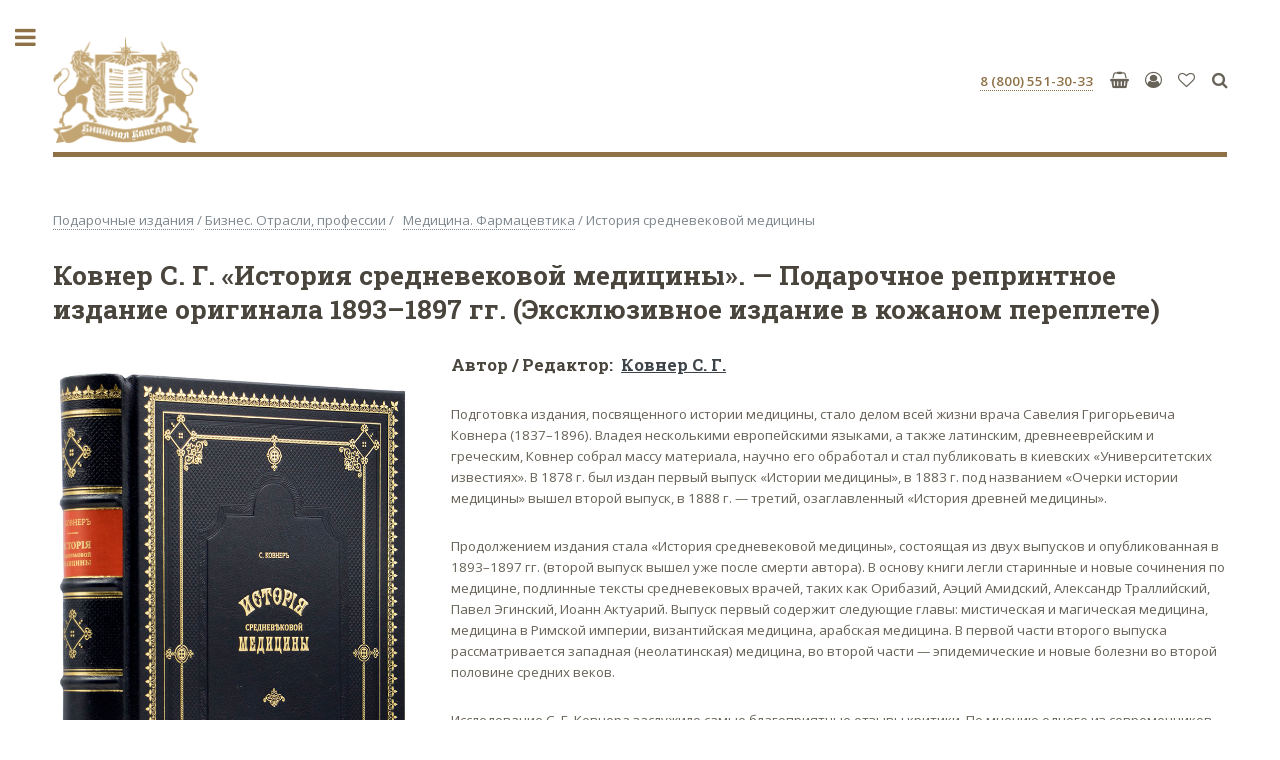

--- FILE ---
content_type: text/html; charset=UTF-8
request_url: https://capellabook.ru/p/3356--istoriya-srednevekovoy-mediciny/
body_size: 10721
content:
<!DOCTYPE HTML>
<html>
	<head>
		<title>История средневековой медицины | Ковнер С. Г. | Эксклюзивное издание в кожаном переплете | купить книгу в подарочном переплете в Книжной Капелле</title>
		<meta name="description" content="Подарочная книга История средневековой медицины (Ковнер С. Г.) купить дорогой подарок руководителю с бесплатной доставкой по России">
		<meta charset="utf-8" />
		<meta name="viewport" content="width=device-width, initial-scale=1, user-scalable=no" />
		<link rel="stylesheet" href="/assets/css/main.css" />
		<link rel="icon" href="https://capellabook.ru/favicon.ico" type="image/x-icon">
			<meta property="og:type" content="book" />
    <meta property="og:url" content="https://capellabook.ru/p/3356--istoriya-srednevekovoy-mediciny/" />
    <meta property="og:title" content="История средневековой медицины Ковнер С. Г." />
	<meta property="og:image" content="https://capellabook.ru/cover/103356.jpg" />
    <meta property="og:description" content="Подарочная книга История средневековой медицины (Ковнер С. Г.) купить дорогой подарок руководителю с бесплатной доставкой по России" />
    <meta property="og:site_name" content="Книжная Капелла" />
	
<!-- Yandex.Metrika counter -->
<script type="text/javascript" >
   (function(m,e,t,r,i,k,a){m[i]=m[i]||function(){(m[i].a=m[i].a||[]).push(arguments)};
   m[i].l=1*new Date();k=e.createElement(t),a=e.getElementsByTagName(t)[0],k.async=1,k.src=r,a.parentNode.insertBefore(k,a)})
   (window, document, "script", "https://mc.yandex.ru/metrika/tag.js", "ym");

   ym(41326759, "init", {
        clickmap:true,
        trackLinks:true,
        accurateTrackBounce:true,
        webvisor:true,
        trackHash:true,
        ecommerce:"dataLayer"
   });
</script>
<noscript><div><img src="https://mc.yandex.ru/watch/41326759" style="position:absolute; left:-9999px;" alt="" /></div></noscript>
<!-- /Yandex.Metrika counter -->


	</head>
	<body class="is-preload">


		<!-- Wrapper -->
			<div id="wrapper">

				<!-- Main -->
					<div id="main">
						<div class="inner">

							<!-- Header -->
								<header id="header">
									<a href="/" class="logo"><img src="/images/capellabook-logo.png" alt="«Книжная Капелла» - подарочные книги в кожаном переплете" title="«Книжная Капелла» - эксклюзивные подарочные издания в кожаном переплете" width="146" style="margin-top:-30px;margin-bottom:-10px;"></a>
									<ul class="icons"  style="margin-top:0px;">
														
						<li><a href="tel:88005513033" style="font-weight:bold;" onclick="ym(41326759,'reachGoal','click_tel_menu'); return true;"><span class="label">8 (800) 551-30-33</span></a></li>
						
	<li ><a href="/cart/" class="icon fa-shopping-basket"><span class="label">Корзина</span></a> </li>
	
	<li><a href="/kabinet/" class="icon fa-user-circle-o" title="Личный кабинет"><span class="label">Личный кабинет</span></a></li>
<li ><a href="/wish/" class="icon fa-heart-o"><span class="label">Избранное</span></a></li>	
	<li><a href="/search/" class="icon fa-search" title="Поиск изданий"><span class="label">Поиск изданий</span></a></li>
					
						</ul>
								</header>	
<!-- Content -->
<section>

<p style="color:#7f888f;"><a href="/catalog/" style="color:#7f888f;">Подарочные издания</a>  
 / <a href="/ct/business/" style="color:#7f888f;">Бизнес. Отрасли, профессии</a>
  / <a href="/ct/business-medicine/" style="margin-left:6px;color:#7f888f;">Медицина. Фармацевтика</a>
  / История средневековой медицины 
  </p>

<header class="main"><h1 style="font-size:2em;">Ковнер С. Г. «История средневековой медицины». — Подарочное репринтное издание оригинала 1893–1897 гг. (Эксклюзивное издание в кожаном переплете)</h1></header>
<div class="row">
		<div class="col-4 col-12-small" style="margin-top:10px;">
		<span class="image fit"><a data-fancybox="gallery" href="/covers/103356.jpg"><img src="/covers/103356.jpg" alt="книгу в подарочном переплете - Ковнер С. Г. История средневековой медицины. — Подарочное репринтное издание оригинала 1893–1897 гг. - дорогой подарок руководителю" title=" - Ковнер С. Г. История средневековой медицины. — Подарочное репринтное издание оригинала 1893–1897 гг. " style="padding-right:20px;"></a></span>
		<div class="box alt">
		<div class="row gtr-50 gtr-uniform">
		<div class="4"><span class="image fit"><a data-fancybox="gallery" href="/media/103356-1.jpg"><img src="/media_small/103356-1.jpg" style="border-radius: 0.375em;border: solid 1px rgba(210, 215, 217, 0.75);" alt="Книга "История средневековой медицины Ковнер С. Г." - элитные книги в подарок" title="Издание "История средневековой медицины Ковнер С. Г." - купить книгу ручной работы"></a></span></div><div class="4"><span class="image fit"><a data-fancybox="gallery" href="/media/103356-2.jpg"><img src="/media_small/103356-2.jpg" style="border-radius: 0.375em;border: solid 1px rgba(210, 215, 217, 0.75);" alt="Книга "История средневековой медицины Ковнер С. Г." - книги +в кожаном переплете купить +в москве" title="Издание "История средневековой медицины Ковнер С. Г." - подарочные книги кожа"></a></span></div><div class="4"><span class="image fit"><a data-fancybox="gallery" href="/media/103356-3.jpg"><img src="/media_small/103356-3.jpg" style="border-radius: 0.375em;border: solid 1px rgba(210, 215, 217, 0.75);" alt="Книга "История средневековой медицины Ковнер С. Г." - купить подарочную книгу +в кожаном переплете" title="Издание "История средневековой медицины Ковнер С. Г." - подарочные +и эксклюзивные книги"></a></span></div><div class="4"><span class="image fit"><a data-fancybox="gallery" href="/media/103356-4.jpg"><img src="/media_small/103356-4.jpg" style="border-radius: 0.375em;border: solid 1px rgba(210, 215, 217, 0.75);" alt="Книга "История средневековой медицины Ковнер С. Г." - эксклюзивные книги +в кожаном переплете" title="Издание "История средневековой медицины Ковнер С. Г." - подарочные эксклюзивные книги купить"></a></span></div><div class="4"><span class="image fit"><a data-fancybox="gallery" href="/media/103356-5.jpg"><img src="/media_small/103356-5.jpg" style="border-radius: 0.375em;border: solid 1px rgba(210, 215, 217, 0.75);" alt="Книга "История средневековой медицины Ковнер С. Г." - дорогие книги в подарок" title="Издание "История средневековой медицины Ковнер С. Г." - эксклюзивные книги купить"></a></span></div><div class="4"><span class="image fit"><a data-fancybox="gallery" href="/media/103356-6.jpg"><img src="/media_small/103356-6.jpg" style="border-radius: 0.375em;border: solid 1px rgba(210, 215, 217, 0.75);" alt="Книга "История средневековой медицины Ковнер С. Г." - купить книгу ручной работы" title="Издание "История средневековой медицины Ковнер С. Г." - подарочные книги в коже"></a></span></div><div class="4"><span class="image fit"><a data-fancybox="gallery" href="/media/103356-9.jpg"><img src="/media_small/103356-9.jpg" style="border-radius: 0.375em;border: solid 1px rgba(210, 215, 217, 0.75);" alt="Книга "История средневековой медицины Ковнер С. Г." - элитные книги +в подарок" title="Издание "История средневековой медицины Ковнер С. Г." - подарочная книга купить москва"></a></span></div><div class="3"><span class="image fit"><a data-fancybox="gallery" href="/media/103356-11.jpg"><img src="/media_small/103356-11.jpg" style="border-radius: 0.375em;border: solid 1px rgba(210, 215, 217, 0.75);" alt="Книга "История средневековой медицины Ковнер С. Г." - кожаные подарочные книги" title="Издание "История средневековой медицины Ковнер С. Г." - эксклюзивные издания книг"></a></span></div><div class="4"><span class="image fit"><a data-fancybox="gallery" href="/media/103356-12.jpg"><img src="/media_small/103356-12.jpg" style="border-radius: 0.375em;border: solid 1px rgba(210, 215, 217, 0.75);" alt="Книга "История средневековой медицины Ковнер С. Г." - подарочные книги в коже" title="Издание "История средневековой медицины Ковнер С. Г." - элитные книги +в подарок руководителю"></a></span></div><div class="4"><span class="image fit"><a data-fancybox="gallery" href="/media/103356-13.jpg"><img src="/media_small/103356-13.jpg" style="border-radius: 0.375em;border: solid 1px rgba(210, 215, 217, 0.75);" alt="Книга "История средневековой медицины Ковнер С. Г." - элитные кожаные книги" title="Издание "История средневековой медицины Ковнер С. Г." - вип книги"></a></span></div><div class="4"><span class="image fit"><a data-fancybox="gallery" href="/media/103356-14.jpg"><img src="/media_small/103356-14.jpg" style="border-radius: 0.375em;border: solid 1px rgba(210, 215, 217, 0.75);" alt="Книга "История средневековой медицины Ковнер С. Г." - купить дорогую книгу +в подарок" title="Издание "История средневековой медицины Ковнер С. Г." - эксклюзивные книги +в кожаном переплете"></a></span></div><div class="4"><span class="image fit"><a data-fancybox="gallery" href="/media/103356-15.jpg"><img src="/media_small/103356-15.jpg" style="border-radius: 0.375em;border: solid 1px rgba(210, 215, 217, 0.75);" alt="Книга "История средневековой медицины Ковнер С. Г." - эксклюзивные книги" title="Издание "История средневековой медицины Ковнер С. Г." - книги ручной работы купить"></a></span></div><div class="3"><span class="image fit"><a data-fancybox="gallery" href="/media/103356-16.jpg"><img src="/media_small/103356-16.jpg" style="border-radius: 0.375em;border: solid 1px rgba(210, 215, 217, 0.75);" alt="Книга "История средневековой медицины Ковнер С. Г." - книги +в кожаном переплете +в спб" title="Издание "История средневековой медицины Ковнер С. Г." - купить дорогую книгу +в подарок"></a></span></div><div class="3"><span class="image fit"><a data-fancybox="gallery" href="/media/103356-17.jpg"><img src="/media_small/103356-17.jpg" style="border-radius: 0.375em;border: solid 1px rgba(210, 215, 217, 0.75);" alt="Книга "История средневековой медицины Ковнер С. Г." - элитный подарок директору" title="Издание "История средневековой медицины Ковнер С. Г." - вип книги +в подарок"></a></span></div><div class="3"><span class="image fit"><a data-fancybox="gallery" href="/media/103356-18.jpg"><img src="/media_small/103356-18.jpg" style="border-radius: 0.375em;border: solid 1px rgba(210, 215, 217, 0.75);" alt="Книга "История средневековой медицины Ковнер С. Г." - книги ручной работы кожаный переплет" title="Издание "История средневековой медицины Ковнер С. Г." - элитный подарок директору"></a></span></div><div class="3"><span class="image fit"><a data-fancybox="gallery" href="/media/103356-19.jpg"><img src="/media_small/103356-19.jpg" style="border-radius: 0.375em;border: solid 1px rgba(210, 215, 217, 0.75);" alt="Книга "История средневековой медицины Ковнер С. Г." - подарочные книги +в кожаном переплете" title="Издание "История средневековой медицины Ковнер С. Г." - купить эксклюзивный подарок"></a></span></div><div class="3"><span class="image fit"><a data-fancybox="gallery" href="/media/103356-20.jpg"><img src="/media_small/103356-20.jpg" style="border-radius: 0.375em;border: solid 1px rgba(210, 215, 217, 0.75);" alt="Книга "История средневековой медицины Ковнер С. Г." - купить дорогую книгу +в подарок" title="Издание "История средневековой медицины Ковнер С. Г." - эксклюзивные книги в кожаном переплете"></a></span></div><div class="3"><span class="image fit"><a data-fancybox="gallery" href="/media/103356-21.jpg"><img src="/media_small/103356-21.jpg" style="border-radius: 0.375em;border: solid 1px rgba(210, 215, 217, 0.75);" alt="Книга "История средневековой медицины Ковнер С. Г." - старинная книга +в кожаном переплете" title="Издание "История средневековой медицины Ковнер С. Г." - эксклюзивные подарочные книги"></a></span></div><div class="3"><span class="image fit"><a data-fancybox="gallery" href="/media/103356-22.jpg"><img src="/media_small/103356-22.jpg" style="border-radius: 0.375em;border: solid 1px rgba(210, 215, 217, 0.75);" alt="Книга "История средневековой медицины Ковнер С. Г." - купить элитные книги" title="Издание "История средневековой медицины Ковнер С. Г." - элитные книги"></a></span></div><div class="3"><span class="image fit"><a data-fancybox="gallery" href="/media/103356-23.jpg"><img src="/media_small/103356-23.jpg" style="border-radius: 0.375em;border: solid 1px rgba(210, 215, 217, 0.75);" alt="Книга "История средневековой медицины Ковнер С. Г." - купить книгу ручной работы" title="Издание "История средневековой медицины Ковнер С. Г." - книги +в кожаном переплете купить"></a></span></div><div class="3"><span class="image fit"><a data-fancybox="gallery" href="/media/103356-24.jpg"><img src="/media_small/103356-24.jpg" style="border-radius: 0.375em;border: solid 1px rgba(210, 215, 217, 0.75);" alt="Книга "История средневековой медицины Ковнер С. Г." - книга +в кожаном переплете +в подарок" title="Издание "История средневековой медицины Ковнер С. Г." - элитные книги +в подарок руководителю"></a></span></div><div class="3"><span class="image fit"><a data-fancybox="gallery" href="/media/103356-25.jpg"><img src="/media_small/103356-25.jpg" style="border-radius: 0.375em;border: solid 1px rgba(210, 215, 217, 0.75);" alt="Книга "История средневековой медицины Ковнер С. Г." - элитный подарок директору" title="Издание "История средневековой медицины Ковнер С. Г." - дорогие подарочные книги купить"></a></span></div><div class="3"><span class="image fit"><a data-fancybox="gallery" href="/media/103356-26.jpg"><img src="/media_small/103356-26.jpg" style="border-radius: 0.375em;border: solid 1px rgba(210, 215, 217, 0.75);" alt="Книга "История средневековой медицины Ковнер С. Г." - элитные книги в кожаном переплете" title="Издание "История средневековой медицины Ковнер С. Г." - элитные книги в подарок"></a></span></div><div class="3"><span class="image fit"><a data-fancybox="gallery" href="/media/103356-27.jpg"><img src="/media_small/103356-27.jpg" style="border-radius: 0.375em;border: solid 1px rgba(210, 215, 217, 0.75);" alt="Книга "История средневековой медицины Ковнер С. Г." - элитные книги +в подарок" title="Издание "История средневековой медицины Ковнер С. Г." - книги +в кожаном переплете +в спб"></a></span></div><div class="3"><span class="image fit"><a data-fancybox="gallery" href="/media/103356-28.jpg"><img src="/media_small/103356-28.jpg" style="border-radius: 0.375em;border: solid 1px rgba(210, 215, 217, 0.75);" alt="Книга "История средневековой медицины Ковнер С. Г." - подарочные книги +в кожаном переплете санкт петербург" title="Издание "История средневековой медицины Ковнер С. Г." - подарочные книги +в кожаном переплете москва"></a></span></div><div class="3"><span class="image fit"><a data-fancybox="gallery" href="/media/103356-29.jpg"><img src="/media_small/103356-29.jpg" style="border-radius: 0.375em;border: solid 1px rgba(210, 215, 217, 0.75);" alt="Книга "История средневековой медицины Ковнер С. Г." - купить подарочную книгу +в эксклюзивном переплете" title="Издание "История средневековой медицины Ковнер С. Г." - купить книгу +в кожаном переплете +в спб"></a></span></div><div class="3"><span class="image fit"><a data-fancybox="gallery" href="/media/103356-30.jpg"><img src="/media_small/103356-30.jpg" style="border-radius: 0.375em;border: solid 1px rgba(210, 215, 217, 0.75);" alt="Книга "История средневековой медицины Ковнер С. Г." - купить книгу +в кожаном переплете +в спб" title="Издание "История средневековой медицины Ковнер С. Г." - элитные подарочные книги"></a></span></div><div class="3"><span class="image fit"><a data-fancybox="gallery" href="/media/103356-31.jpg"><img src="/media_small/103356-31.jpg" style="border-radius: 0.375em;border: solid 1px rgba(210, 215, 217, 0.75);" alt="Книга "История средневековой медицины Ковнер С. Г." - подарочные книги +в кожаном переплете москва" title="Издание "История средневековой медицины Ковнер С. Г." - книги эксклюзивный переплет"></a></span></div><div class="3"><span class="image fit"><a data-fancybox="gallery" href="/media/103356-32.jpg"><img src="/media_small/103356-32.jpg" style="border-radius: 0.375em;border: solid 1px rgba(210, 215, 217, 0.75);" alt="Книга "История средневековой медицины Ковнер С. Г." - подарочные книги +в кожаном переплете купить" title="Издание "История средневековой медицины Ковнер С. Г." - эксклюзивный дорогой подарок"></a></span></div><div class="3"><span class="image fit"><a data-fancybox="gallery" href="/media/103356-33.jpg"><img src="/media_small/103356-33.jpg" style="border-radius: 0.375em;border: solid 1px rgba(210, 215, 217, 0.75);" alt="Книга "История средневековой медицины Ковнер С. Г." - дорогие книги +в подарок" title="Издание "История средневековой медицины Ковнер С. Г." - кожаные подарочные книги"></a></span></div></div></div>
		<h4 style="color:#7c4343;">Нумерованное эксклюзивное издание</h4>		<h3>Цена: 45 000 р.</h3>
				<form method="post" action="/cart/">
   		<input type="submit" value="Купить издание" class="primary icon fa-shopping-cart" onclick="ym(41326759,'reachGoal','Cart'); return true;"/>
		<input type="hidden" name="prod" value="103356">
		</form>
				<p><a href="" style="color:#4e976f;" class="icon fa-check"><span class="label"></span></a><font style="color:#4e976f;font-weight:bold;"> в наличии </font>
				</p>
			
			<p><ul class="actions stacked">
		<li><a href="/wish/103356/" class="button small icon fa-heart">Добавить в избранное</a></li>	</ul></p>
		<p><a href="/help/#delivery" class="icon fa-truck" ><span class="label" ></span></a> <b>Бесплатная курьерская доставка</b> <a href="/help/#delivery" class="icon fa-question-circle"  style="color:#7f888f;"><span class="label"></span></a>
				<br> -- Москва: <font style='color:#4e976f;font-weight:bold;'> 1 - 2 рабочих дня</font>
		<br> -- Санкт-Петербург: <font style='color:#4e976f;font-weight:bold;'> 1 рабочий день</font>
		<br> -- По России: <font style='color:#4e976f;font-weight:bold;'> 3 - 5 рабочих дней</font>
		</p>
		
		
	
		
		
		
			<p><strong>Получить рекомендацию по выбору книги, информацию по заказу издания:</strong><br> 
			<a target="_blank" href="https://t.me/capellabook_ru" class="icon fa-telegram" style="border-bottom: dotted 1px;color:#3d93d1;font-weight: 600;text-decoration:none;border-bottom: none;"><span class="label">Телеграм</span> Телеграм</a> или <a href="tel:88005513033" style="font-weight: 600;text-decoration:none;border-bottom: none;" onclick="ym(41326759,'reachGoal','click_tel_menu'); return true;"><span class="label">8 (800) 551-30-33</span></a></p>
		
		
		
				
		<hr/>
		</div>
		<div class="col-8 col-12-small">	
 <h3>Автор / Редактор:&nbsp; <a href="/search/103356/1/" style="color:#3d4449;text-decoration:underline;">Ковнер С. Г.</a></h3> 		<p><p>Подготовка издания, посвященного истории медицины, стало делом всей жизни врача Савелия Григорьевича Ковнера (1837&ndash;1896). Владея несколькими европейскими языками, а также латинским, древнееврейским и греческим, Ковнер собрал массу материала, научно его обработал и стал публиковать в киевских &laquo;Университетских известиях&raquo;. В 1878 г. был издан первый выпуск &laquo;Истории медицины&raquo;, в 1883 г. под названием &laquo;Очерки истории медицины&raquo; вышел второй выпуск, в 1888 г. &mdash; третий, озаглавленный &laquo;История древней медицины&raquo;.</p>
<p>Продолжением издания стала &laquo;История средневековой медицины&raquo;, состоящая из двух выпусков и опубликованная в 1893&ndash;1897 гг. (второй выпуск вышел уже после смерти автора). В основу книги легли старинные и новые сочинения по медицине, подлинные тексты средневековых врачей, таких как Орибазий, Аэций Амидский, Александр Траллийский, Павел Эгинский, Иоанн Актуарий. Выпуск первый содержит следующие главы: мистическая и магическая медицина, медицина в Римской империи, византийская медицина, арабская медицина. В первой части второго выпуска рассматривается западная (неолатинская) медицина, во второй части &mdash; эпидемические и новые болезни во второй половине средних веков.</p>
<p>Исследование С. Г. Ковнера заслужило самые благоприятные отзывы критики. По мнению одного из современников Ковнера, его труд &laquo;составляет драгоценный вклад в русскую литературу истории медицины и заслуживает внимания, как по своей полноте, так по ясности и последовательности изложения&raquo;.</p></p>
				
		
		
		<h3>Параметры подарочного издания:</h3>
		 Формат подарочной книги: <b>170 x 240 мм</b> <br>Страниц, иллюстраций: <b>668</b> </p> 
<h4 style="margin-top:-10px;">Артикул: 103356</h4>
<p>Вес: 1.6 кг.<br>
Размеры (д/ш/в): 25 /  19 / 8 см.</p>

<p><h3>Эксклюзивное издание в кожаном переплете</h3>
<ul>
<li>Цельнокроенный кожаный переплет ручной работы</li>
<li>Первосортная натуральная кожа благородного оттенка </li>
<li>Дизайнерская тонированная бумага премиум-класса</li>
<li>Многоэлементное, сложное тиснение </li>
<li>Фактурный форзацный материал редких тонов и узоров</li>
<li>Шелковый каптал и ляссе, безупречно сочетающиеся по цвету</li>
<li>Филигранно украшенный кругленый корешок с декоративным узором</li>
<li>Переплетный материал ведущих европейских фабрик</li>
<li>Высочайшее качество печати на первоклассном оборудовании с полной передачей оттенков и тончайших деталей</li><li>Эксклюзивное исполнение издания мастерами переплетного дела</li>
<li>Коллекционный номерной экземпляр</li></ul>
<div style="width:100%;height:24px;"></div>
<h3><a href="/pack/" class="icon fa-gift" style="font-weight:bold; border-bottom: dotted 1px;"> Подарочная упаковка наших книг</a></h3>

Прилагается к данному эксклюзивному изданию:
<div style="width:100%;height:10px;"></div>

<p style="margin-left:11px;"><span class="icon fa-check-square-o"></span> Фирменный подарочный пакет с тиснением;<br>
<span class="icon fa-check-square-o"></span> Фирменная подарочная коробка;<br>
<span class="icon fa-check-square-o"></span> Бархатный мешочек ручной работы;<br>
<span class="icon fa-check-square-o"></span> Открытки с гравюрами и памятка по уходу за книгами;<br>
<span class="icon fa-check-square-o"></span> Транспортная коробка и доп. упаковка (в случае курьерской доставки).
</p>
</p> 

<p>
<h3>Издание представлено в разделах:</h3>
<ul>
<li><a style="color:#7f888f;" href="/ct/business-medicine/">Медицина. Фармацевтика</a></li></ul>


</p>

	<h3>Дополнительная информация:</h3>
			
		<p><a href="/neoantik/#kkbooks" class="icon fa-star" style="border-bottom: dotted 1px;"> Ценность наших изданий</a></p>
		
		<p><a href="/about/#facts" class="icon fa-check-square-o" style="border-bottom: dotted 1px;"> Уникальность «Книжной Капеллы»</a></p>
		
		<p><a href="/loyalty/" class="icon fa-diamond" style="border-bottom: dotted 1px;"> Программа лояльности</a></p>
		
		<p><b>Новинки и знаковые издания на наших страницах в социальных сетях:</b><br>
		<a target="_blank" href="https://t.me/capellabook" style="margin-right:12px;text-decoration:none;border-bottom: none;"><img src="/images/telegram.png" width="32" style="margin-top:10px;"></a>
		<a target="_blank" href="https://vk.com/capellabook" style="text-decoration:none;border-bottom: none;"><img src="/images/vk.png" width="32" style="margin-top:10px;"></a></p>
			
<hr/>


<h4>Kovner S.G. History of medieval medicine. — Gift edition of the original of 1893–1897.</h4>
</div>
</div>


						

<hr/>
<div>
									<p style="color:#7f888f;">
									<a href="tel:88005513033" onclick="ym(41326759,'reachGoal','click_tel_menu'); return true;" style="color:#7f888f;margin-right:10px;">8 (800) 551-30-33</a>
									<a href="/help/#delivery" style="color:#7f888f;margin-right:10px;">Доставка</a>  
									<a href="/help/#payment"  style="color:#7f888f;margin-right:10px;">Оплата</a>  
									<a href="/about/"  style="color:#7f888f;">О Капелле</a>
									</p>
								</div>

</div>

</div>

<script type="text/javascript" >
window.dataLayer.push({
   "ecommerce": {
		"currencyCode": "RUB",
			"detail": {
            "products": [
                {
                    "id": "103356",
                    "name" : "Ковнер С. Г. История средневековой медицины. — Подарочное репринтное издание оригинала 1893–1897 гг.",
                    "price": 45000.00                }
            ]
        }
    }
});
</script>
<script src="/assets/jquery-3.3.1.min.js"></script>
<link rel="stylesheet" href="/assets/jquery.fancybox.min.css" />
<script src="/assets/jquery.fancybox.min.js"></script>



				<!-- Sidebar -->
					<div id="sidebar">
						<div class="inner">

							<!-- Search -->
								<section id="search" class="alt" style="margin-bottom:8px;">
									<form method="post" action="/search/">
										<input type="text" name="query" id="query" placeholder="Поиск" />
									</form>
								</section>
							<!-- Menu -->
								<nav id="menu" style="margin-top:30px;">
									<p style="margin-bottom:40px;"><strong>Получить рекомендацию по выбору книги, информацию по заказу издания:</strong><br> 
								<a target="_blank" href="https://t.me/capellabook_ru" class="icon fa-telegram" style="border-bottom: dotted 1px;color:#3d93d1;font-weight: 600;text-decoration:none;border-bottom: none;"><span class="label">Телеграм</span> Телеграм</a> или 
								<a href="tel:88005513033" style="font-weight: 600;text-decoration:none;border-bottom: none;" onclick="ym(41326759,'reachGoal','click_tel_menu'); return true;"><span class="label">8 (800) 551-30-33</span></a></p>
									
									<header class="major">
										<h2>Каталог изданий</h2>
									</header>
								
<ul>

<li><span class="opener"><b>Рекомендуем на подарок</b></span>	
<ul>  
<li><a href="/ct/top-bestsellers/" class="icon fa-gift" > Топ-100 подарочных изданий</a></li>  
<li><a href="/ct/top-rare/" class="icon fa-gift" > Топ-100 самых ценных и редких</a></li>  
<li><a href="/ct/top-beauty/" class="icon fa-gift" > Самые красивые издания</a></li>  
<li><a href="/ct/top-solid/" class="icon fa-gift" > Солидный, статусный подарок</a></li>
<li><a href="/ct/top-for-men/" class="icon fa-gift" > Подарок мужчине</a></li>  
<li><a href="/ct/top-for-women/" class="icon fa-gift" > Подарок женщине</a></li> 									
<li><a href="/ct/newbooks/" class="icon fa-bookmark"> Новые подарочные издания</a></li>
<li><a href="/ct/best-works-russian_history/" class="icon fa-star" > Лучшие труды по Истории России</a></li> 
<li><a href="/ct/exclusive/" class="icon fa-star" > Единственный экземпляр</a></li> 
</ul>
<li><span class="opener">Бизнес. Отрасли, профессии</span>

<ul>
<li><a href="/ct/business-aviation/">Авиация</a></li>  
<li><a href="/ct/business-army-navy/">Армия. Флот</a></li>  
<li><a href="/ct/business-finances/">Банки. Финансы</a></li>  
<li><a href="/ct/business-ships/">Судостроение</a></li>  
<li><a href="/ct/business-railway/">Железная дорога</a></li>  
<li><a href="/ct/business-mining/">Металлургия. Горнодобыча. Золото</a></li>  
<li><a href="/ct/business-oil-gas/">Нефть. Газ. Энергетика</a></li>  
<li><a href="/ct/business-medicine/">Медицина. Фармацевтика</a></li>  
<li><a href="/ct/business-construction/">Строительство. Архитектура</a></li>  
<li><a href="/ct/business-food/">Кулинария. Ресторанное дело</a></li>  
<li><a href="/ct/business-forest/">Лесная. Легкая. Пищевая. Кустарная</a></li>  
<li><a href="/ct/business-goverment/">Государственная служба</a></li>  
<li><a href="/ct/business-power/">Полиция. Силовые структуры</a></li>  
<li><a href="/ct/business-law/">Юриспруденция. Право</a></li>  
<li><a href="/ct/business-science/">Наука. Просвещение</a></li>  
<li><a href="/ct/business-other/">Другие отрасли</a></li> 

</ul>
<li><a href="/ct/russian-history/">История России</a></li>
<li><span class="opener">Регионы России</span>
<ul>
<li><a href="/ct/regions-moscow/">Москва и Московская область</a></li>  
<li><a href="/ct/regions-spb/">Санкт-Петербург и дворцы</a></li>  
<li><a href="/ct/regions-sibir/">Сибирь и Дальний Восток</a></li>  
<li><a href="/ct/regions-north/">Русский Север</a></li>  
<li><a href="/ct/regions-arctic/">Русская Арктика</a></li>  
<li><a href="/ct/regions-ural/">Урал</a></li>  
<li><a href="/ct/regions-volga/">Поволжье</a></li>  
<li><a href="/ct/regions-kavkaz/">Юг России и Кавказ</a></li>  
<li><a href="/ct/regions-midasia/">Средняя Азия и Казахстан</a></li>  
<li><a href="/ct/regions-crimea/">Крым и Севастополь</a></li>  
<li><a href="/ct/regions-center/">Центральные губернии</a></li>  
<li><a href="/ct/regions-west/">Западные губернии</a></li>  
<li><a href="/ct/regions-cities/">Города России</a></li> 
</ul></li>
<li><a href="/ct/art-culture/">Искусство. Культура. Театр</a></li>
<li><a href="/ct/cook-wine/">Кулинария. Вино. Алкоголь</a></li>
<li><span class="opener">Мода. Косметика. Этикет</span>
<ul> 
<li><a href="/ct/fashion-style/">Мода. Одежда. Стиль</a></li>  
<li><a href="/ct/cosmetics/">Секреты русской косметики</a></li>  
<li><a href="/ct/etiket/">Этикет. Светская жизнь</a></li> 
</ul></li>
<li><span class="opener">Хобби. Увлечения. Спорт</span>
<ul> 
<li><a href="/ct/hunting-fishing-weapons/">Охота и Рыбалка. Оружие</a></li>  
<li><a href="/ct/chess/">Шахматы</a></li>  
<li><a href="/ct/sport/">Спорт и другие увлечения</a></li> 
</ul></li>
<li><a href="/ct/mystics-masons/">Эзотерика. Мистика. Масоны</a></li>

<li><span class="opener">Всемирная история</span>
<ul> 
<li><a href="/ct/world-europe/">Европа. Старый Свет</a></li>  
<li><a href="/ct/world-america/">Америка. Новый Свет</a></li>  
<li><a href="/ct/world-greece-rome/">Древняя Греция. Древний Рим</a></li>  
<li><a href="/ct/world-china-east/">Китай. Тибет. Индия. Восток</a></li>  
<li><a href="/ct/world-vostok/">Ближний восток</a></li>  
<li><a href="/ct/world-mankind/">История человечества</a></li> 
</ul></li>
<li><span class="opener">Религия</span>
<ul> 
<li><a href="/ct/religion/">Религия. Церковь</a></li> 
<li><a href="/ct/religion-bible/">Библейская серия</a></li>  
<li><a href="/ct/religion-jew/">Иудаизм</a></li>  
<li><a href="/ct/religion-other/">Другие религии</a></li> 
</ul></li>
<li><span class="opener">Путешествия. География</span>
<ul> 
<li><a href="/ct/geo-travel/">Путешествия. Открытия</a></li>
<li><a href="/ct/travel-geo-people/">Народы. Люди. Быт</a></li>  
<li><a href="/ct/travel-geo-flora-fauna/">Природа. Флора и Фауна</a></li> 
<li><a href="/ct/world_geo_series/">Всемирная география</a></li>   
<li><a href="/ct/travel-journals/">Научно-популярные журналы</a></li> 
</ul></li>
<li><a href="/ct/army-navy-battles/">Армия. Флот. Войны. Сражения</a></li>
<li><a href="/ct/psychology/">Психология. Философия</a></li>
<li><a href="/ct/atlases/">Редчайшие атласы</a></li>
<li><a href="/ct/journals/">Журналы. Периодика</a></li>
<li><span class="opener">Художественная литература</span>
<ul> 
<li><a href="/ct/russian-classics/">Русская классика</a></li>
<li><a href="/ct/foreign-classics/">Зарубежная классика</a></li>  
<li><a href="/ct/great_writers_library/">Библиотека Великих Писателей</a></li> 
<li><a href="/ct/historical-novel/">Исторический роман</a></li>  
<li><a href="/ct/collected-works/">Собрания сочинений</a></li> 

</ul></li>
<li><a href="/ct/foreign/">Книги на английском языке</a></li>
<li><a href="/ct/encyclopedia/">Энциклопедии. Справочники</a></li>
</ul>

<header class="major" style="margin-top:50px;">
					<h2>Информация и услуги</h2>
</header>
<ul>
		<li><a href="/libraries/">Библиотеки на заказ</a></li>		
		<li><a href="/giftcards/" class="icon fa-gift"> Подарочные карты</a></li>
		<li><a href="/loyalty/" class="icon fa-diamond"> Программа лояльности</a></li>
		<li><a href="/corporate-gifts/">Корпоративные подарки</a></li>
		<li><a href="/pack/">Упаковка наших книг</a></li>
		<li><a href="/neoantik/">Наши коллекции книг</a></li>
		<li><a href="/blog/">Новости, анонсы, статьи</a></li>
		<li><a href="/help/">Доставка, оплата</a></li>
		
		<li><a href="/about/"><b>О Книжной Капелле</b></a></li>
		
									</ul>
								</nav>

							

							<!-- Section -->
								<section>
									<header class="major">
										<h2>Книжная Капелла</h2>
									</header>
									<p>Эксклюзивные подарочные книги в изысканном кожаном переплете ручной работы, редчайшие атласы, собрания, альбомы и другие шедевры книжного искусства XVI-XX веков.</p>
									<ul class="contact">
										<li class="fa-phone" style="margin-left:-8px;">
										<a href="tel:88005513033" style="font-weight:bold;" onclick="ym(41326759,'reachGoal','click_tel_menu'); return true;"><span class="label">8 (800) 551-30-33</span></a>
										</li>
										
										<li class="fa-envelope-o" style="margin-left:-8px;"><a href="mailto:mail@capellabook.ru" onclick="ym(41326759,'reachGoal','click_email_all'); return true;">mail@capellabook.ru</a></li>
										<li class="fa-home" style="margin-left:-8px;">Санкт-Петербург<br>
										Почтамтская улица, д.14<br>
										<a href="/about/" style="font-size:small;">Подробнее...</a></li>
																		
									
										<li style="margin-bottom:-20px;">
										<a target="_blank" href="https://t.me/capellabook" style="margin-right:20px;text-decoration:none;border-bottom: none;"><img src="/images/telegram.png" width="32"></a>
										<a target="_blank" href="https://vk.com/capellabook" style="text-decoration:none;border-bottom: none;"><img src="/images/vk.png" width="32"></a>
										</li>
								</ul>
							
								</section>

							<!-- Footer -->
								<footer id="footer">
									
									<p class="copyright"><a href="/oferta/" style="font-size:small;">Пользовательское соглашение</a><br>
         <a href="/politika/" style="font-size:small;">Конфиденциальность</a></p>
		 <p class="copyright">&copy; 2026 Книжная Капелла. Все права защищены.</p>
								</footer>

						</div>
						
					</div>


									
					
						
			</div>

		<!-- Scripts -->
			<script src="/assets/js/jquery.min.js"></script>
			<script src="/assets/js/browser.min.js"></script>
			<script src="/assets/js/breakpoints.min.js"></script>
			<script src="/assets/js/util.js"></script>
			<script src="/assets/js/main.js"></script>

	</body>
</html>
